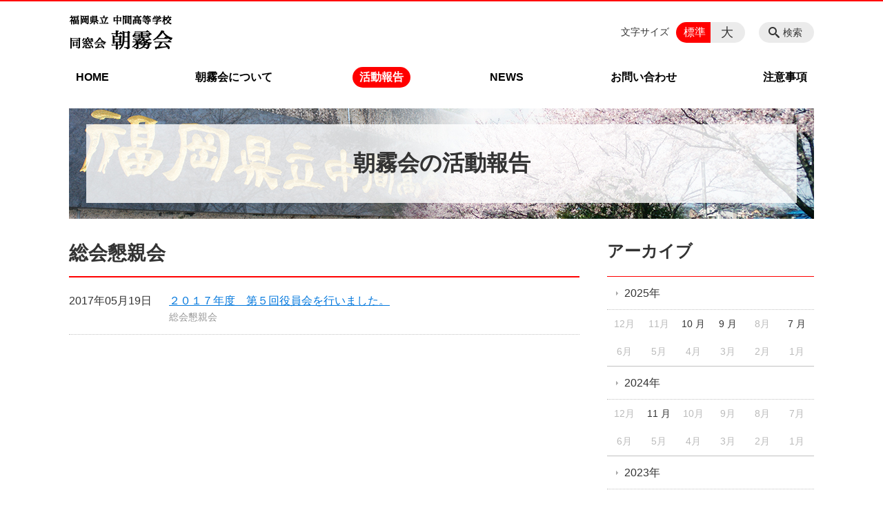

--- FILE ---
content_type: text/html; charset=utf-8
request_url: https://www.google.com/recaptcha/api2/anchor?ar=1&k=6LczU9wUAAAAAD_uOBecqARZ2vytKA6ALtGfxWtH&co=aHR0cHM6Ly9hc2FnaXJpa2FpLmNvbTo0NDM.&hl=en&v=PoyoqOPhxBO7pBk68S4YbpHZ&size=invisible&anchor-ms=20000&execute-ms=30000&cb=34wrncy5iodc
body_size: 48825
content:
<!DOCTYPE HTML><html dir="ltr" lang="en"><head><meta http-equiv="Content-Type" content="text/html; charset=UTF-8">
<meta http-equiv="X-UA-Compatible" content="IE=edge">
<title>reCAPTCHA</title>
<style type="text/css">
/* cyrillic-ext */
@font-face {
  font-family: 'Roboto';
  font-style: normal;
  font-weight: 400;
  font-stretch: 100%;
  src: url(//fonts.gstatic.com/s/roboto/v48/KFO7CnqEu92Fr1ME7kSn66aGLdTylUAMa3GUBHMdazTgWw.woff2) format('woff2');
  unicode-range: U+0460-052F, U+1C80-1C8A, U+20B4, U+2DE0-2DFF, U+A640-A69F, U+FE2E-FE2F;
}
/* cyrillic */
@font-face {
  font-family: 'Roboto';
  font-style: normal;
  font-weight: 400;
  font-stretch: 100%;
  src: url(//fonts.gstatic.com/s/roboto/v48/KFO7CnqEu92Fr1ME7kSn66aGLdTylUAMa3iUBHMdazTgWw.woff2) format('woff2');
  unicode-range: U+0301, U+0400-045F, U+0490-0491, U+04B0-04B1, U+2116;
}
/* greek-ext */
@font-face {
  font-family: 'Roboto';
  font-style: normal;
  font-weight: 400;
  font-stretch: 100%;
  src: url(//fonts.gstatic.com/s/roboto/v48/KFO7CnqEu92Fr1ME7kSn66aGLdTylUAMa3CUBHMdazTgWw.woff2) format('woff2');
  unicode-range: U+1F00-1FFF;
}
/* greek */
@font-face {
  font-family: 'Roboto';
  font-style: normal;
  font-weight: 400;
  font-stretch: 100%;
  src: url(//fonts.gstatic.com/s/roboto/v48/KFO7CnqEu92Fr1ME7kSn66aGLdTylUAMa3-UBHMdazTgWw.woff2) format('woff2');
  unicode-range: U+0370-0377, U+037A-037F, U+0384-038A, U+038C, U+038E-03A1, U+03A3-03FF;
}
/* math */
@font-face {
  font-family: 'Roboto';
  font-style: normal;
  font-weight: 400;
  font-stretch: 100%;
  src: url(//fonts.gstatic.com/s/roboto/v48/KFO7CnqEu92Fr1ME7kSn66aGLdTylUAMawCUBHMdazTgWw.woff2) format('woff2');
  unicode-range: U+0302-0303, U+0305, U+0307-0308, U+0310, U+0312, U+0315, U+031A, U+0326-0327, U+032C, U+032F-0330, U+0332-0333, U+0338, U+033A, U+0346, U+034D, U+0391-03A1, U+03A3-03A9, U+03B1-03C9, U+03D1, U+03D5-03D6, U+03F0-03F1, U+03F4-03F5, U+2016-2017, U+2034-2038, U+203C, U+2040, U+2043, U+2047, U+2050, U+2057, U+205F, U+2070-2071, U+2074-208E, U+2090-209C, U+20D0-20DC, U+20E1, U+20E5-20EF, U+2100-2112, U+2114-2115, U+2117-2121, U+2123-214F, U+2190, U+2192, U+2194-21AE, U+21B0-21E5, U+21F1-21F2, U+21F4-2211, U+2213-2214, U+2216-22FF, U+2308-230B, U+2310, U+2319, U+231C-2321, U+2336-237A, U+237C, U+2395, U+239B-23B7, U+23D0, U+23DC-23E1, U+2474-2475, U+25AF, U+25B3, U+25B7, U+25BD, U+25C1, U+25CA, U+25CC, U+25FB, U+266D-266F, U+27C0-27FF, U+2900-2AFF, U+2B0E-2B11, U+2B30-2B4C, U+2BFE, U+3030, U+FF5B, U+FF5D, U+1D400-1D7FF, U+1EE00-1EEFF;
}
/* symbols */
@font-face {
  font-family: 'Roboto';
  font-style: normal;
  font-weight: 400;
  font-stretch: 100%;
  src: url(//fonts.gstatic.com/s/roboto/v48/KFO7CnqEu92Fr1ME7kSn66aGLdTylUAMaxKUBHMdazTgWw.woff2) format('woff2');
  unicode-range: U+0001-000C, U+000E-001F, U+007F-009F, U+20DD-20E0, U+20E2-20E4, U+2150-218F, U+2190, U+2192, U+2194-2199, U+21AF, U+21E6-21F0, U+21F3, U+2218-2219, U+2299, U+22C4-22C6, U+2300-243F, U+2440-244A, U+2460-24FF, U+25A0-27BF, U+2800-28FF, U+2921-2922, U+2981, U+29BF, U+29EB, U+2B00-2BFF, U+4DC0-4DFF, U+FFF9-FFFB, U+10140-1018E, U+10190-1019C, U+101A0, U+101D0-101FD, U+102E0-102FB, U+10E60-10E7E, U+1D2C0-1D2D3, U+1D2E0-1D37F, U+1F000-1F0FF, U+1F100-1F1AD, U+1F1E6-1F1FF, U+1F30D-1F30F, U+1F315, U+1F31C, U+1F31E, U+1F320-1F32C, U+1F336, U+1F378, U+1F37D, U+1F382, U+1F393-1F39F, U+1F3A7-1F3A8, U+1F3AC-1F3AF, U+1F3C2, U+1F3C4-1F3C6, U+1F3CA-1F3CE, U+1F3D4-1F3E0, U+1F3ED, U+1F3F1-1F3F3, U+1F3F5-1F3F7, U+1F408, U+1F415, U+1F41F, U+1F426, U+1F43F, U+1F441-1F442, U+1F444, U+1F446-1F449, U+1F44C-1F44E, U+1F453, U+1F46A, U+1F47D, U+1F4A3, U+1F4B0, U+1F4B3, U+1F4B9, U+1F4BB, U+1F4BF, U+1F4C8-1F4CB, U+1F4D6, U+1F4DA, U+1F4DF, U+1F4E3-1F4E6, U+1F4EA-1F4ED, U+1F4F7, U+1F4F9-1F4FB, U+1F4FD-1F4FE, U+1F503, U+1F507-1F50B, U+1F50D, U+1F512-1F513, U+1F53E-1F54A, U+1F54F-1F5FA, U+1F610, U+1F650-1F67F, U+1F687, U+1F68D, U+1F691, U+1F694, U+1F698, U+1F6AD, U+1F6B2, U+1F6B9-1F6BA, U+1F6BC, U+1F6C6-1F6CF, U+1F6D3-1F6D7, U+1F6E0-1F6EA, U+1F6F0-1F6F3, U+1F6F7-1F6FC, U+1F700-1F7FF, U+1F800-1F80B, U+1F810-1F847, U+1F850-1F859, U+1F860-1F887, U+1F890-1F8AD, U+1F8B0-1F8BB, U+1F8C0-1F8C1, U+1F900-1F90B, U+1F93B, U+1F946, U+1F984, U+1F996, U+1F9E9, U+1FA00-1FA6F, U+1FA70-1FA7C, U+1FA80-1FA89, U+1FA8F-1FAC6, U+1FACE-1FADC, U+1FADF-1FAE9, U+1FAF0-1FAF8, U+1FB00-1FBFF;
}
/* vietnamese */
@font-face {
  font-family: 'Roboto';
  font-style: normal;
  font-weight: 400;
  font-stretch: 100%;
  src: url(//fonts.gstatic.com/s/roboto/v48/KFO7CnqEu92Fr1ME7kSn66aGLdTylUAMa3OUBHMdazTgWw.woff2) format('woff2');
  unicode-range: U+0102-0103, U+0110-0111, U+0128-0129, U+0168-0169, U+01A0-01A1, U+01AF-01B0, U+0300-0301, U+0303-0304, U+0308-0309, U+0323, U+0329, U+1EA0-1EF9, U+20AB;
}
/* latin-ext */
@font-face {
  font-family: 'Roboto';
  font-style: normal;
  font-weight: 400;
  font-stretch: 100%;
  src: url(//fonts.gstatic.com/s/roboto/v48/KFO7CnqEu92Fr1ME7kSn66aGLdTylUAMa3KUBHMdazTgWw.woff2) format('woff2');
  unicode-range: U+0100-02BA, U+02BD-02C5, U+02C7-02CC, U+02CE-02D7, U+02DD-02FF, U+0304, U+0308, U+0329, U+1D00-1DBF, U+1E00-1E9F, U+1EF2-1EFF, U+2020, U+20A0-20AB, U+20AD-20C0, U+2113, U+2C60-2C7F, U+A720-A7FF;
}
/* latin */
@font-face {
  font-family: 'Roboto';
  font-style: normal;
  font-weight: 400;
  font-stretch: 100%;
  src: url(//fonts.gstatic.com/s/roboto/v48/KFO7CnqEu92Fr1ME7kSn66aGLdTylUAMa3yUBHMdazQ.woff2) format('woff2');
  unicode-range: U+0000-00FF, U+0131, U+0152-0153, U+02BB-02BC, U+02C6, U+02DA, U+02DC, U+0304, U+0308, U+0329, U+2000-206F, U+20AC, U+2122, U+2191, U+2193, U+2212, U+2215, U+FEFF, U+FFFD;
}
/* cyrillic-ext */
@font-face {
  font-family: 'Roboto';
  font-style: normal;
  font-weight: 500;
  font-stretch: 100%;
  src: url(//fonts.gstatic.com/s/roboto/v48/KFO7CnqEu92Fr1ME7kSn66aGLdTylUAMa3GUBHMdazTgWw.woff2) format('woff2');
  unicode-range: U+0460-052F, U+1C80-1C8A, U+20B4, U+2DE0-2DFF, U+A640-A69F, U+FE2E-FE2F;
}
/* cyrillic */
@font-face {
  font-family: 'Roboto';
  font-style: normal;
  font-weight: 500;
  font-stretch: 100%;
  src: url(//fonts.gstatic.com/s/roboto/v48/KFO7CnqEu92Fr1ME7kSn66aGLdTylUAMa3iUBHMdazTgWw.woff2) format('woff2');
  unicode-range: U+0301, U+0400-045F, U+0490-0491, U+04B0-04B1, U+2116;
}
/* greek-ext */
@font-face {
  font-family: 'Roboto';
  font-style: normal;
  font-weight: 500;
  font-stretch: 100%;
  src: url(//fonts.gstatic.com/s/roboto/v48/KFO7CnqEu92Fr1ME7kSn66aGLdTylUAMa3CUBHMdazTgWw.woff2) format('woff2');
  unicode-range: U+1F00-1FFF;
}
/* greek */
@font-face {
  font-family: 'Roboto';
  font-style: normal;
  font-weight: 500;
  font-stretch: 100%;
  src: url(//fonts.gstatic.com/s/roboto/v48/KFO7CnqEu92Fr1ME7kSn66aGLdTylUAMa3-UBHMdazTgWw.woff2) format('woff2');
  unicode-range: U+0370-0377, U+037A-037F, U+0384-038A, U+038C, U+038E-03A1, U+03A3-03FF;
}
/* math */
@font-face {
  font-family: 'Roboto';
  font-style: normal;
  font-weight: 500;
  font-stretch: 100%;
  src: url(//fonts.gstatic.com/s/roboto/v48/KFO7CnqEu92Fr1ME7kSn66aGLdTylUAMawCUBHMdazTgWw.woff2) format('woff2');
  unicode-range: U+0302-0303, U+0305, U+0307-0308, U+0310, U+0312, U+0315, U+031A, U+0326-0327, U+032C, U+032F-0330, U+0332-0333, U+0338, U+033A, U+0346, U+034D, U+0391-03A1, U+03A3-03A9, U+03B1-03C9, U+03D1, U+03D5-03D6, U+03F0-03F1, U+03F4-03F5, U+2016-2017, U+2034-2038, U+203C, U+2040, U+2043, U+2047, U+2050, U+2057, U+205F, U+2070-2071, U+2074-208E, U+2090-209C, U+20D0-20DC, U+20E1, U+20E5-20EF, U+2100-2112, U+2114-2115, U+2117-2121, U+2123-214F, U+2190, U+2192, U+2194-21AE, U+21B0-21E5, U+21F1-21F2, U+21F4-2211, U+2213-2214, U+2216-22FF, U+2308-230B, U+2310, U+2319, U+231C-2321, U+2336-237A, U+237C, U+2395, U+239B-23B7, U+23D0, U+23DC-23E1, U+2474-2475, U+25AF, U+25B3, U+25B7, U+25BD, U+25C1, U+25CA, U+25CC, U+25FB, U+266D-266F, U+27C0-27FF, U+2900-2AFF, U+2B0E-2B11, U+2B30-2B4C, U+2BFE, U+3030, U+FF5B, U+FF5D, U+1D400-1D7FF, U+1EE00-1EEFF;
}
/* symbols */
@font-face {
  font-family: 'Roboto';
  font-style: normal;
  font-weight: 500;
  font-stretch: 100%;
  src: url(//fonts.gstatic.com/s/roboto/v48/KFO7CnqEu92Fr1ME7kSn66aGLdTylUAMaxKUBHMdazTgWw.woff2) format('woff2');
  unicode-range: U+0001-000C, U+000E-001F, U+007F-009F, U+20DD-20E0, U+20E2-20E4, U+2150-218F, U+2190, U+2192, U+2194-2199, U+21AF, U+21E6-21F0, U+21F3, U+2218-2219, U+2299, U+22C4-22C6, U+2300-243F, U+2440-244A, U+2460-24FF, U+25A0-27BF, U+2800-28FF, U+2921-2922, U+2981, U+29BF, U+29EB, U+2B00-2BFF, U+4DC0-4DFF, U+FFF9-FFFB, U+10140-1018E, U+10190-1019C, U+101A0, U+101D0-101FD, U+102E0-102FB, U+10E60-10E7E, U+1D2C0-1D2D3, U+1D2E0-1D37F, U+1F000-1F0FF, U+1F100-1F1AD, U+1F1E6-1F1FF, U+1F30D-1F30F, U+1F315, U+1F31C, U+1F31E, U+1F320-1F32C, U+1F336, U+1F378, U+1F37D, U+1F382, U+1F393-1F39F, U+1F3A7-1F3A8, U+1F3AC-1F3AF, U+1F3C2, U+1F3C4-1F3C6, U+1F3CA-1F3CE, U+1F3D4-1F3E0, U+1F3ED, U+1F3F1-1F3F3, U+1F3F5-1F3F7, U+1F408, U+1F415, U+1F41F, U+1F426, U+1F43F, U+1F441-1F442, U+1F444, U+1F446-1F449, U+1F44C-1F44E, U+1F453, U+1F46A, U+1F47D, U+1F4A3, U+1F4B0, U+1F4B3, U+1F4B9, U+1F4BB, U+1F4BF, U+1F4C8-1F4CB, U+1F4D6, U+1F4DA, U+1F4DF, U+1F4E3-1F4E6, U+1F4EA-1F4ED, U+1F4F7, U+1F4F9-1F4FB, U+1F4FD-1F4FE, U+1F503, U+1F507-1F50B, U+1F50D, U+1F512-1F513, U+1F53E-1F54A, U+1F54F-1F5FA, U+1F610, U+1F650-1F67F, U+1F687, U+1F68D, U+1F691, U+1F694, U+1F698, U+1F6AD, U+1F6B2, U+1F6B9-1F6BA, U+1F6BC, U+1F6C6-1F6CF, U+1F6D3-1F6D7, U+1F6E0-1F6EA, U+1F6F0-1F6F3, U+1F6F7-1F6FC, U+1F700-1F7FF, U+1F800-1F80B, U+1F810-1F847, U+1F850-1F859, U+1F860-1F887, U+1F890-1F8AD, U+1F8B0-1F8BB, U+1F8C0-1F8C1, U+1F900-1F90B, U+1F93B, U+1F946, U+1F984, U+1F996, U+1F9E9, U+1FA00-1FA6F, U+1FA70-1FA7C, U+1FA80-1FA89, U+1FA8F-1FAC6, U+1FACE-1FADC, U+1FADF-1FAE9, U+1FAF0-1FAF8, U+1FB00-1FBFF;
}
/* vietnamese */
@font-face {
  font-family: 'Roboto';
  font-style: normal;
  font-weight: 500;
  font-stretch: 100%;
  src: url(//fonts.gstatic.com/s/roboto/v48/KFO7CnqEu92Fr1ME7kSn66aGLdTylUAMa3OUBHMdazTgWw.woff2) format('woff2');
  unicode-range: U+0102-0103, U+0110-0111, U+0128-0129, U+0168-0169, U+01A0-01A1, U+01AF-01B0, U+0300-0301, U+0303-0304, U+0308-0309, U+0323, U+0329, U+1EA0-1EF9, U+20AB;
}
/* latin-ext */
@font-face {
  font-family: 'Roboto';
  font-style: normal;
  font-weight: 500;
  font-stretch: 100%;
  src: url(//fonts.gstatic.com/s/roboto/v48/KFO7CnqEu92Fr1ME7kSn66aGLdTylUAMa3KUBHMdazTgWw.woff2) format('woff2');
  unicode-range: U+0100-02BA, U+02BD-02C5, U+02C7-02CC, U+02CE-02D7, U+02DD-02FF, U+0304, U+0308, U+0329, U+1D00-1DBF, U+1E00-1E9F, U+1EF2-1EFF, U+2020, U+20A0-20AB, U+20AD-20C0, U+2113, U+2C60-2C7F, U+A720-A7FF;
}
/* latin */
@font-face {
  font-family: 'Roboto';
  font-style: normal;
  font-weight: 500;
  font-stretch: 100%;
  src: url(//fonts.gstatic.com/s/roboto/v48/KFO7CnqEu92Fr1ME7kSn66aGLdTylUAMa3yUBHMdazQ.woff2) format('woff2');
  unicode-range: U+0000-00FF, U+0131, U+0152-0153, U+02BB-02BC, U+02C6, U+02DA, U+02DC, U+0304, U+0308, U+0329, U+2000-206F, U+20AC, U+2122, U+2191, U+2193, U+2212, U+2215, U+FEFF, U+FFFD;
}
/* cyrillic-ext */
@font-face {
  font-family: 'Roboto';
  font-style: normal;
  font-weight: 900;
  font-stretch: 100%;
  src: url(//fonts.gstatic.com/s/roboto/v48/KFO7CnqEu92Fr1ME7kSn66aGLdTylUAMa3GUBHMdazTgWw.woff2) format('woff2');
  unicode-range: U+0460-052F, U+1C80-1C8A, U+20B4, U+2DE0-2DFF, U+A640-A69F, U+FE2E-FE2F;
}
/* cyrillic */
@font-face {
  font-family: 'Roboto';
  font-style: normal;
  font-weight: 900;
  font-stretch: 100%;
  src: url(//fonts.gstatic.com/s/roboto/v48/KFO7CnqEu92Fr1ME7kSn66aGLdTylUAMa3iUBHMdazTgWw.woff2) format('woff2');
  unicode-range: U+0301, U+0400-045F, U+0490-0491, U+04B0-04B1, U+2116;
}
/* greek-ext */
@font-face {
  font-family: 'Roboto';
  font-style: normal;
  font-weight: 900;
  font-stretch: 100%;
  src: url(//fonts.gstatic.com/s/roboto/v48/KFO7CnqEu92Fr1ME7kSn66aGLdTylUAMa3CUBHMdazTgWw.woff2) format('woff2');
  unicode-range: U+1F00-1FFF;
}
/* greek */
@font-face {
  font-family: 'Roboto';
  font-style: normal;
  font-weight: 900;
  font-stretch: 100%;
  src: url(//fonts.gstatic.com/s/roboto/v48/KFO7CnqEu92Fr1ME7kSn66aGLdTylUAMa3-UBHMdazTgWw.woff2) format('woff2');
  unicode-range: U+0370-0377, U+037A-037F, U+0384-038A, U+038C, U+038E-03A1, U+03A3-03FF;
}
/* math */
@font-face {
  font-family: 'Roboto';
  font-style: normal;
  font-weight: 900;
  font-stretch: 100%;
  src: url(//fonts.gstatic.com/s/roboto/v48/KFO7CnqEu92Fr1ME7kSn66aGLdTylUAMawCUBHMdazTgWw.woff2) format('woff2');
  unicode-range: U+0302-0303, U+0305, U+0307-0308, U+0310, U+0312, U+0315, U+031A, U+0326-0327, U+032C, U+032F-0330, U+0332-0333, U+0338, U+033A, U+0346, U+034D, U+0391-03A1, U+03A3-03A9, U+03B1-03C9, U+03D1, U+03D5-03D6, U+03F0-03F1, U+03F4-03F5, U+2016-2017, U+2034-2038, U+203C, U+2040, U+2043, U+2047, U+2050, U+2057, U+205F, U+2070-2071, U+2074-208E, U+2090-209C, U+20D0-20DC, U+20E1, U+20E5-20EF, U+2100-2112, U+2114-2115, U+2117-2121, U+2123-214F, U+2190, U+2192, U+2194-21AE, U+21B0-21E5, U+21F1-21F2, U+21F4-2211, U+2213-2214, U+2216-22FF, U+2308-230B, U+2310, U+2319, U+231C-2321, U+2336-237A, U+237C, U+2395, U+239B-23B7, U+23D0, U+23DC-23E1, U+2474-2475, U+25AF, U+25B3, U+25B7, U+25BD, U+25C1, U+25CA, U+25CC, U+25FB, U+266D-266F, U+27C0-27FF, U+2900-2AFF, U+2B0E-2B11, U+2B30-2B4C, U+2BFE, U+3030, U+FF5B, U+FF5D, U+1D400-1D7FF, U+1EE00-1EEFF;
}
/* symbols */
@font-face {
  font-family: 'Roboto';
  font-style: normal;
  font-weight: 900;
  font-stretch: 100%;
  src: url(//fonts.gstatic.com/s/roboto/v48/KFO7CnqEu92Fr1ME7kSn66aGLdTylUAMaxKUBHMdazTgWw.woff2) format('woff2');
  unicode-range: U+0001-000C, U+000E-001F, U+007F-009F, U+20DD-20E0, U+20E2-20E4, U+2150-218F, U+2190, U+2192, U+2194-2199, U+21AF, U+21E6-21F0, U+21F3, U+2218-2219, U+2299, U+22C4-22C6, U+2300-243F, U+2440-244A, U+2460-24FF, U+25A0-27BF, U+2800-28FF, U+2921-2922, U+2981, U+29BF, U+29EB, U+2B00-2BFF, U+4DC0-4DFF, U+FFF9-FFFB, U+10140-1018E, U+10190-1019C, U+101A0, U+101D0-101FD, U+102E0-102FB, U+10E60-10E7E, U+1D2C0-1D2D3, U+1D2E0-1D37F, U+1F000-1F0FF, U+1F100-1F1AD, U+1F1E6-1F1FF, U+1F30D-1F30F, U+1F315, U+1F31C, U+1F31E, U+1F320-1F32C, U+1F336, U+1F378, U+1F37D, U+1F382, U+1F393-1F39F, U+1F3A7-1F3A8, U+1F3AC-1F3AF, U+1F3C2, U+1F3C4-1F3C6, U+1F3CA-1F3CE, U+1F3D4-1F3E0, U+1F3ED, U+1F3F1-1F3F3, U+1F3F5-1F3F7, U+1F408, U+1F415, U+1F41F, U+1F426, U+1F43F, U+1F441-1F442, U+1F444, U+1F446-1F449, U+1F44C-1F44E, U+1F453, U+1F46A, U+1F47D, U+1F4A3, U+1F4B0, U+1F4B3, U+1F4B9, U+1F4BB, U+1F4BF, U+1F4C8-1F4CB, U+1F4D6, U+1F4DA, U+1F4DF, U+1F4E3-1F4E6, U+1F4EA-1F4ED, U+1F4F7, U+1F4F9-1F4FB, U+1F4FD-1F4FE, U+1F503, U+1F507-1F50B, U+1F50D, U+1F512-1F513, U+1F53E-1F54A, U+1F54F-1F5FA, U+1F610, U+1F650-1F67F, U+1F687, U+1F68D, U+1F691, U+1F694, U+1F698, U+1F6AD, U+1F6B2, U+1F6B9-1F6BA, U+1F6BC, U+1F6C6-1F6CF, U+1F6D3-1F6D7, U+1F6E0-1F6EA, U+1F6F0-1F6F3, U+1F6F7-1F6FC, U+1F700-1F7FF, U+1F800-1F80B, U+1F810-1F847, U+1F850-1F859, U+1F860-1F887, U+1F890-1F8AD, U+1F8B0-1F8BB, U+1F8C0-1F8C1, U+1F900-1F90B, U+1F93B, U+1F946, U+1F984, U+1F996, U+1F9E9, U+1FA00-1FA6F, U+1FA70-1FA7C, U+1FA80-1FA89, U+1FA8F-1FAC6, U+1FACE-1FADC, U+1FADF-1FAE9, U+1FAF0-1FAF8, U+1FB00-1FBFF;
}
/* vietnamese */
@font-face {
  font-family: 'Roboto';
  font-style: normal;
  font-weight: 900;
  font-stretch: 100%;
  src: url(//fonts.gstatic.com/s/roboto/v48/KFO7CnqEu92Fr1ME7kSn66aGLdTylUAMa3OUBHMdazTgWw.woff2) format('woff2');
  unicode-range: U+0102-0103, U+0110-0111, U+0128-0129, U+0168-0169, U+01A0-01A1, U+01AF-01B0, U+0300-0301, U+0303-0304, U+0308-0309, U+0323, U+0329, U+1EA0-1EF9, U+20AB;
}
/* latin-ext */
@font-face {
  font-family: 'Roboto';
  font-style: normal;
  font-weight: 900;
  font-stretch: 100%;
  src: url(//fonts.gstatic.com/s/roboto/v48/KFO7CnqEu92Fr1ME7kSn66aGLdTylUAMa3KUBHMdazTgWw.woff2) format('woff2');
  unicode-range: U+0100-02BA, U+02BD-02C5, U+02C7-02CC, U+02CE-02D7, U+02DD-02FF, U+0304, U+0308, U+0329, U+1D00-1DBF, U+1E00-1E9F, U+1EF2-1EFF, U+2020, U+20A0-20AB, U+20AD-20C0, U+2113, U+2C60-2C7F, U+A720-A7FF;
}
/* latin */
@font-face {
  font-family: 'Roboto';
  font-style: normal;
  font-weight: 900;
  font-stretch: 100%;
  src: url(//fonts.gstatic.com/s/roboto/v48/KFO7CnqEu92Fr1ME7kSn66aGLdTylUAMa3yUBHMdazQ.woff2) format('woff2');
  unicode-range: U+0000-00FF, U+0131, U+0152-0153, U+02BB-02BC, U+02C6, U+02DA, U+02DC, U+0304, U+0308, U+0329, U+2000-206F, U+20AC, U+2122, U+2191, U+2193, U+2212, U+2215, U+FEFF, U+FFFD;
}

</style>
<link rel="stylesheet" type="text/css" href="https://www.gstatic.com/recaptcha/releases/PoyoqOPhxBO7pBk68S4YbpHZ/styles__ltr.css">
<script nonce="EKPbY7AGr2jyOuG4wuhPKw" type="text/javascript">window['__recaptcha_api'] = 'https://www.google.com/recaptcha/api2/';</script>
<script type="text/javascript" src="https://www.gstatic.com/recaptcha/releases/PoyoqOPhxBO7pBk68S4YbpHZ/recaptcha__en.js" nonce="EKPbY7AGr2jyOuG4wuhPKw">
      
    </script></head>
<body><div id="rc-anchor-alert" class="rc-anchor-alert"></div>
<input type="hidden" id="recaptcha-token" value="[base64]">
<script type="text/javascript" nonce="EKPbY7AGr2jyOuG4wuhPKw">
      recaptcha.anchor.Main.init("[\x22ainput\x22,[\x22bgdata\x22,\x22\x22,\[base64]/[base64]/MjU1Ong/[base64]/[base64]/[base64]/[base64]/[base64]/[base64]/[base64]/[base64]/[base64]/[base64]/[base64]/[base64]/[base64]/[base64]/[base64]\\u003d\x22,\[base64]\\u003d\\u003d\x22,\[base64]/DrcKBw4gxWT1zwpJ+DQbCuyvCpBnClDVEw6QdbsK/wr3Dsidiwr9kD1TDsSrCqcKxA0F1w4QTRMKPwpMqVMK8w7QMF2rClVTDrDhtwqnDuMKZw5M8w5dMExvDvMOkw6XDrQMTwqDCji/Dr8O+Pndvw6drIsO/[base64]/DuTlFwppXCzZ8bMOeCMKtwpYxCcK4CgEzwo4RccOlw7A7dsOlw7V1w58kNyDDt8Ouw7RBL8K0w4txXcOZSjvCg0XCqUfChArCvi3CjytfcsOjfcOuw6cZKTEuAMK0wozCnSg7ZsKzw7tkPcKdKcOVwp0twqMtwqIWw5nDp2/[base64]/ClDfDqi7ChMOZZ1NBwq8DwoZnUsKiaj7CscOqw67CkQjCk1p0w7PDgFnDhRTCpQVBwpbDm8O4wqk2w7cVacK0JnrCu8K8HsOxwp3DjT0Awo/DmcKPETkXSsOxNEI5UMONX1HDh8Kdw6jDsntACBQew4rCpcOXw5RgwrzDqkrCoRtLw6zCrjhewqgGfQE1YGfCjcKvw5/ClsKaw6I/IQXCtytowodxAMKAV8KlwpzCozAVfB7Cr37DulMXw7k9w5PDtjt2enVBO8Kow75cw4BHwqwIw7TDjhTCvQXCu8Kuwr/DuCwbdsKdwq7DgQktUcO1w57DoMKqw5/DsmvCsF1EWMOAC8K3NcKvw5nDj8KMLAdowrTCrsOLZmgnHcKBKAzCo3gGwohcQV9PZsOxZnnDjV3Cn8OgMsOFUTPCmkIgZMKyYsKAw7HCsEZlRsO2woLCpcKuw6nDjjVWw4ZgP8Oaw79AK0/[base64]/DmCTDpwoQwqvCicOrM8OKF8KBw6FsLMKZwrE5wqPCrcO4d0ovTcOCGMKKw5PDo1cQw64ZwqzCmVTDhH9FbcOtw41gw54ELXDDgsOMaB/DgnRaTcKCEmXDp1nCk1HDsgVgEcKuEcKDw5vDlsKhw43Di8KOXcK5w4TDj3DDt2TClA5Bwq86w4Vnw4orOsKWw5/Dg8O8AsK2wqXDmAvDjcKqa8O4wpPCusODw4HChMKaw6xHwpAzw7p2RS/[base64]/w6bDg1bCn8KDOiRXaXbCjcKnw6N/WxQpw73DonR3QsOzw4gRRMO1Z0jCvQLChmbDgVQZBy3Cv8OnwrBWDsOBKjHCh8KWJXJ2wrLDtcKBw77CmUzCmH9ww7J1KMKXH8KRaH0ew5zCtQvDisKGMX7DuDBUwq/DlsO9wpYYP8K/VXLCs8KkdGHCvHBSdcOLCsK7wqTDs8KzbsKkMMOjMFZfwpTCr8K+wpzDn8KRJwvDgMO2w75jD8Ktw5TDkMKqw6JuHCPCnMK0JyoHeyDDsMOjw7zCqsKcTmwsXsO2N8OgwrU6wqkcVn7Dq8OAwpsGwrzChE/DjE/[base64]/CqMODUsOMw5bDsMO+TBNrDsKyw5nCp3pxw7fDgUzDg8KiDHTDs0tBeVg3w4nCk2vCgMKBwrLDv0xawqsvw7RnwokxL2TCkSfCnMKUwoXDrMK/H8KvQWM6ZzbDh8OOABTDpV4SwoTCoGhXw5csOkFoQ3dkwr/[base64]/Cm8OiT8KfasOfQyfDrsKoMMOVWy8rw508wo3CtMOQJcO4GMONw5/CoTzCtgsJw7vDgD7Dvjkgwr7CtxQow55oXG0xw5Mtw4YOLG/DmBXCuMKEwqjCnF3CscOgF8OhB2pBEMKMM8OwwrjDsDjCp8OqIsK0GS3CgsKxw4fCtsOqKUjDlsK5c8K5wqEfwpjDkcKZw4bCkcKCTWnCih3CucOzw6lBwofCvsKNITMPPWBGwqvCgU9ALDbCjVpqwrXDksK/[base64]/[base64]/wo08FcKow5B/wrDDujrDjsKvTGTCmAh1fsO+KFLDuiYGHk1/TcKSwpvCgMOvwoAjAmPDgcKYXWcXw7hBFgfDslrCisOMYsOkesKySsK0w4nDiBLDmUDDosKswrp+w4YkNMKWwo7CkyvDgGPDklPDpW/DigfCnUbDkR4vQEDDliYCWDFcN8KcUjXDgsKKwqbDosKYwrtnw7stw7zDi2vCmSdXQMKRfDczbg3CqsKlFBPDjsO8wp/DiAxRBWHCsMKow6B/T8OBw4Naw6YsecKxbS54NsKcw6Y2ckA8w64pKcOow7Z3wqdFUMO5QjTCisOBw7k9wpDDjMKRNcOvwpp2VMOTUQLDvG/CrF3ChUN7w70FRgJDOAXDgFsDHMOOwrZHw7TCusO0wrXCtEs5EMKIGsOhSCVlKcOrwp0vwrzCo28NwqAFwqV9wrTCpQVZOR1bDcKtwrjCrmrCoMKcwpfDnyjCqGTCmB86wrHDkRQAwr7DthcsQ8ORA2IAMsKzW8KGIgTDicKUVMOuwpTDiMKQGRVOw654NBE0w556w7/DjcOiw6zDiyLDjsKxw6xwY8OxS0nCrMO1dHVZwoXCnVTCgsKuJ8OHfH9qJRPDqcOdw6bDs3LCvyjDucO7wrQWBsODwqDCp3/Dg3Edw6ZtE8Opw4jCucKxw7bDusOCekjDlcO+HzLCnC9EAMKPw7wzCGB/[base64]/CoBZkwo7Dh8KvF8Onw5AXCsO3wozCsjJ/YEYXw7JgViTDnghRw7zDksO/wpU/[base64]/wrLDrcOswrLCh8KDecOswpLCmj7DvcKawr4PdcKYDntPwonCssOdw5TCqALDrSdyw4fDp101w7lYwqDCs8OwLAPCvMOIw55IwrvCvXI/cT/[base64]/Dl8OjwoxpBwxqw5vCusK6JMKrwqUleFTDkA7Cn8OHf8OpASUow7vDpsOsw4thRMKbwrZYNcOnw69CIMKAw6loTMKTRwI2wq4fw5XCt8K0wq7CosKIfMOfwp/Co1FYw7vCiHzChMKsf8O1CcO7wpJfIsOuBsKGw5kxTcK+w5DDtMO5YEh6wqt4IcOow5FMw6k+w6/DtAbCmC3ClMK7wp3DmcKCwr7CmX/CksKHw4zDrMOZZcO5cVAuHBRnOlDDoEoHw4bDvGXCtsO0JzwJScOQWxLDujHCr0vDksKDKMKJeTfDvMKRWmHCpcOjF8KMSU/ChgXDrCzCsE5+NsOjw7Ylw4jCs8Oqw7XCmm7DtmlsCSprGlZkUMK2RTZFw6rCr8K9AQ88G8KyChxHwqfDhsKbwrxnw6jDrnjCsgzCk8KQAEHDiFABOGZMO3wvw55Ow7TCr2XDo8OFwpnCul0pwq/[base64]/F8KuAcObw6UrfcK+w75cWcOhwrjDgArCkcKGG1vCv8Kse8OIMcOFwo/DncOqbQTDh8K8wpzCt8OwWcKQwoTCusOKw7hnwrICUDcGw4UbQF8IAQTDpkfCn8OFBcKeIcOBw7cUWcO/PsKdwpktwrPCtMKQw4/DgzTDmcOnUMOxQjJ1ZgLDp8OVHsOMw5DDrsK+wpRGw4bDmQkcLErClTQ+b1wqKF9Cw6gbF8KmwrJCF1/CiD3DmMKewohfwoQxC8KRExLDtA0hLcKAOj4FwojCk8O0NMKnf3gHwqlYJCzCrMKWbSrDoRh0w67CjsKPw6IEw7fDosKVD8KlMX/CujfCvMOCwqjCu3g6w5/DjcOTwqrCkQZ9wrsJwqUrRsOjJMK2wrnCo1phw5VuwqzDuzd2wrXDl8KAcRbDjcOufcOpGxA1C3XCmHZiw6fDs8K/TcOTw7rCm8OaNQEBw4RIwr4Qa8OKOMKpPi8EPMOGfXcow5cKDMO8w6HCjXk+bcKjYcOiA8Kcw4s+wohiworDmcOrw6nCqC1RYWvCscK/w7kgwqYlBHbDuiXDg8OvORfDo8K2wrHCrsKBw77DthghdUEmw6Zewp/DvcKlwq0rGMOTwo3DgiFNwojDiEDDiGHDgsO5w6EvwrIHYUFewpNCA8K/wpIqYVHCiDXCvmx1w6VKw5R9T3fDkSbDjsKrw4FeFcOSwpXCgMOHbnsLw5dFMy5nw5pJI8OXw7wlw5x4wos4X8KnK8K0wpw/[base64]/Do8KeET7DmsK3wqEfIX3CsDlKw7oOwp7CmlkKCMKqaEpVwqkxKMKDw7Iewq1QSsOHQMO4w7R/CgfDvwPCisKFNMObJ8KONcKow5LCj8Kxwq5kw7zDqQQvw5HDlx/CkUMUwrE8L8KMJTvCq8OIwqXDgMKtTsKoUMONN0A7w6Z6wrxTDMOXw4jDtmrDunlSOMKSLMKXwrvCt8KIwq7DuMO/wrrCisK7KcO5Fjp2GsKUAzTClsOqw7tTbDgcUVfDhMK7wprDrXdCwqthw4INPUbCj8Kwwo/CgMK/wqwcacKOw7bCmlXDssKuHzs9wrHDjlcsRsOdw6lKw78SE8KrWQNGYRZlwpxBwrrCuhopw5/Ck8ObJGXDhsK8w7XDuMODwozCncKUwpIowr9bw7vDqlR6wqjDvX42w5DDrsOxwoZNw4LDlh4dw7DCs0XCgMKGwqAnw5cKd8O7DQtGwqzDnA/CiiXDthvDkWbCpcKdDAdewqMEw4HDmgLClMOVwogVwrhhfcODwo/[base64]/[base64]/[base64]/w6bDsGdIw6XCn8O7VMOWw5HCsMO7U34xGcOqwrlpWMOGa0UFCMObw5zCncKYwrbCiMK2N8OBwpwoDMOhw43CiEvCtsOjZFTDliUiwqZ/w6PCuMOLwopDaW3DncOiDjRQMm9jwoXDp3Bjw53Ds8KiWsOcDld0w406H8KUw5/[base64]/DncKtT8K5woFZEMO7w74NwqrDucOFw714X8KBdMODJMO+w5hxwqlKw7dRwrfCqwUZwrTCksKHw7sCC8K/[base64]/DvsOpw6guR8Ogwr4nVMKWdMK3w6NWw5zCiMKpBBfChMKjw5fDjMKYwpzCo8KGeR9Kw7oFEnXCrcKGwoPChMKww4DCqsOGw5TCnQfDvhtAw63DnMO/[base64]/CoijDjhrCmsKwwrYyasKTw75Ww4/[base64]/cGvCiMKow7DDvMO5DF7CqsKAwrnDpcOTJSzDkkE7w7ZtYcKpwqXDtAp9w4kbQsOaTXIEUldnw5fDgngOUMORcMODezJhCjlpb8OKwrPCisK/b8OVFw5oXGTDvS9LVy/CtcOAwofCr3jCqyPCq8KNw6fCrTrDvzTCmMOhLcKuMMK8wo7ChcOeH8KpOcKCw4vCgHDCsW3DgAQUw6jCn8KzciBew7HDhUF2w4kAw4dUwrpKI3kcwoMqw6E0DjRYKlLDrFPDlcO/[base64]/CpxRpecOgwr3Dv8OBwrrCu1vDi8KRWxVOwrbDl11MPcOxwo8eworCoMKtw6hjw41cwo7Crk5+XTTCjsOODwtLw6jDtcKbCSFUwobCmlPCiCcgPA/CjXx4FxLCvGfCpAlQEEfCg8O6w6zCsz/[base64]/Dn8KAw5XDhXDCosKLw6vDscO8QUDDl8KePMOowqpvbcKeA8O1EsKhGWgmwqobe8OSEHLDp2XDnVvCpcOMYw/CqF/CrMOYwqfDnlzCjsOjw684D1wfwrtpw4cQwq3Ci8K/UcOkMMKfIinCu8KGUsOZCTFOwovDssKfwoPDrsKFw7vDmMKrw5tEwo7CrsOXfMOfM8OWw7R1wrc7wqR5DS/DnsOhaMOiw7Imw7lgwrkSJQNuw7tow4pKIsO9BX9AwprDucOTw7TDvsO/[base64]/CpGrCinIZw5FXET/ChsONwro+XcOUDsKFXV9zwpfChVI5w7h2RFvDq8KYDkRCwpF9w6bCpcKEw6pXwpfDscOdRMKgwp8OQgZxDyRaccKCY8OpwoNCwooEw7JrYcOwZSAyCiArw6LDtzTDtMO/CRA1U2oKwpnCjnpHa24VNX7DuVjCiGkOe0M0woTDrn/ChGNqVWxTVnRoOMKww5EWVQbDrMKmwpUCw5kOAsOiL8KVOCQUDMOawopzwpNww6LDvsOxBMOQBWTDuMO3NsKkwqDCrDpnw4PDsEnCvBrCv8Oxw5XDjMOMwoMyw4sYIzQ0wo0JQQM/wpnDvcOtMsKTw7DCpMKew5soNcKSDRBww7ErL8K7w7Q9wo9iJcKlw7Rxw5kdw5XCm8O5WDPDug7DhsOSw4LCtS59AMO6wqrDkTsVFivDnmUVwrEFBMOrwrhhUnvDsMKWUwktw6Z6ccOYwovDoMK/[base64]/[base64]/Cm8KLwqPDsQ8Rwo3CkMKQwpcGRMOywrtzMErDhnguR8Kgwq4Dw73CoMOdwp/DosKsAAfDmsO5woXCmBDDq8O+HsOYw47ChMKEw4DDtSodYcOgNFN0w7x4wpN0wqocw7FGw5PDvFkMF8Oawqtywpx+F3IRwr/DqhHCp8KDwqjCt3rDtcOww7rDvMKJbC99fEsXF3EtbcO8w7XDusKbw4pGFGwAJcKGwrY0SmDCvWdYThvDmB1LbGUQw53CvMKkHw4rw7Fww6ImwovDk1rDq8ODCnTDnMOww7tZwpUVwpcIw43Cq1FiEMKcQ8KAwpVWw79lHMOXbXooBV3CuyDDjMO8wrjDomF5w7/CrFnCgsKbIHPCpcOCHMOnw78RI3/Ch3dSSFnDl8KdbsOIwoA4wrN3LTZxw5rCvcKCJ8KmwoVZwrjCm8K5S8OCXSIxwokDbcKKw7DCnCrCrsKmQcKWTlLDlVJcE8KbwrIuw7/DocOEE0hgFXtZwpxIwrAgO8K1w5wRwqnDlVodwqnCq0ggwq3CrBR8a8Orw7zCkcKHw7vDvCx1LU/Cm8OkazZLWsKfJTjCt0rCucOEUkfCrgg9eUDDnxDClcOcwqLDu8OlKHTCsjYOw4rDlRoHwqDCmMKCwqp7wozDvDYSdyXDs8O0w4dyEMOPwoDDq3rDh8OkfjjCoRJvwonDqMKRwrwlw5wwYcKaLDp3DcK/wrVRTMO/[base64]/CjcOcwpRHAcKNB3rDtcOzGcO6dRDCpB7DksKNUWRPPTjCm8O3SlbCkMO0wr/[base64]/WA49ScKGwq7DvQvDqgDDvsK+wq3CpMOiwrRqw5NQL27Do0LCjxrDvEzDuybCmsO5FsKeVcKZw7rDhWkQZm7CvsKQwpxJw7h9URvCsRAdIgwJw6dRHRFvwo06wqbDoMOPwo0YRMKLwr5fJ0NWZHrCrMKAEMOtVMO5GAtpwq5VJcKQHUVbwr9Lw7sTwrXCvMO/wrtwMyPDnsKLwpfDkVh0S3Zbb8KMYHjDvcKGwqJkfMKRcEo2E8K/cMO2wpozLG0tSsO0U2jDrirCjcKCw4/CucOAfMOvwrpfw6PDnMK3IyfDtcKOd8O+UhZqUcOzJmfCtAQww5PDvjLDunfCrAXDvAjDsgw2wo/DuRjDvsOnIzEzJsKPw5xrwqUkw6fDoBo9w5NPLsK6CjrDp8ONacOjdz7DtXXDnhVdRzYXG8OFN8OHwogFw4FTPMO+wpnDkV1YIAvCosKQwqAGKcOEQiPDh8Otwq7DiMKEwr1ow5B7AVwaKnPClF/[base64]/w5Zud3bDoMKjacKow5k8f8K5CcKgclrDqsKTQsKiwqDCnsKBMxxRwoVYwrrDgmpKwrzDnyFSwpTCh8KpAnllPD4AEcOIEWPCqidmXTBvGT/[base64]/[base64]/[base64]/[base64]/CsjULw618w6kAQcK5w6LCiMKJw6Qiw6jCqD4Pw6bCn8K9wrjDnm0Mwq1TwpoOPsKLwpnClxjCpWXCn8OpWcKcw67Dh8KBLsOswp7CgsO0woYew45BTRPDnMKAFnlBwoDCicOrw5rDgcKEwrx9wr/Dt8OZwrovw4XCuMO8wrrCucOPSRYETyjDhMKhPcKJejPDjSkeHmLCgxZAw5zCtB7Cr8OJwq0kwqRGZ0ZrTsO/w5E3XlBawrDCgw0kw5PCnMOUeiJrwqc3w4jDvsO6M8OKw5DDvjgtw4TDmMK9LHDCn8K3w6/Dpj8BOnVRw553F8KNVyHDpC3Dr8K/DsKHAsOhwoTDpg/CscOLT8KLworCg8OCIcOGwrczw7TDlBNUccKvw7VoPzTDo3zDjsKfwprDnMO6w6pxworCn0BrDcOFw6Ncwq9jw7Zuw7bCocKFG8OUwpvDtcO9WGorVQrDlmZyI8OWwoEOcU07cVXDpEHDlcKgw7w3FsKEw7UVb8Ojw5vDisOYWcKBwp5Rwq8twpzCqEnCjAvDkcO/JcK/[base64]/[base64]/w4l8acKHwp1Lw6jDjl3ClMOZwpHCiMKvw63CmMKww7Q8w4lzf8KswolVaRLDpsOhIMKjwoszwpXChXDCj8Ktw5TDmCLCvMKLbRE7w4bDnQgCUSIMUxpJNBhfw5PDjXF1HMOvb8KPBRg/acKHw5rDoXZIUnzCslpcR1Y/[base64]/w4zDhMKNwpcIcsKYwpLChwDDksKow5HDnMOWQsOTwp7CkcK4F8KwwrnDl8O/dcOKwptHP8KOwpLCocOEfsOgC8OJQgvDj342w7Jvw7bDucOZCMOQwrTDmXUew6bCmsK1w48RdmrClMKLeMK2wqnDuSnClR4ZwrUkwqUrw4pvIwLDlHoOw4TCisKPbcKXIVbCgcKywocow7DDrQR8wrd0Hg3Ct3/CsAZ7wqcxwp1ww71Cb2XCkcKxw6wmVxVeUkg8Vl9nSsOqYiQiw7dKw7nCgcOywod4QU8Bw4FGGn1uwq/Dg8OAH2bCt0dkNMK0Z3BWT8KYw6TDl8K6w7gIGsKRKUdmIMOZJcO/wq5hcsKJFWbCkMKfwpnCkcK9IcOwFDfDicKUw5HCmRfDh8KTw5Vfw4xUwo/DqMKRwpwJEzATcsK8w5AjwrDCtww+wo4lTsOgw7Qjwp8yUsOoWsKdw7rDkMK8asOIwoAMw77DncKFAwgvF8K2N3nCicKuw5ptw65Uw4pCwqzDrMKkS8K3w4LDpMKCwo0/[base64]/CuMKKw5jDpcKNIMKVK0JHwq9VwpwNw4Eqw7LDhcKFShHCuMKuZ0LClQ7DgS/Ds8O4wrbCkMOvUMK2ScO2w4kZD8OQB8K4w6E2clbDpXzDhcO1worCmUAEFMO0wptcEiQxQSB3w5HCvlbCoHkoG3LDknHCssKGw4rDncOQw7zCsWVlwprDkn7DrsOgw67Dq1tGw68ZF8KLwpfCjWB3wofCrsK/wodRwpXDpyvDlH3DnTLCkcOZw5/CuT3DrMORIsOjZDbCs8O/U8KNSz5oU8OlXcKPwo3DvsKPWcK6w7bDgcKFV8O0w6dbw6zCisONwrNoCD/Co8O2w5ZVZsOpVU3DmsOyJAfCty8LdcO3GGrCqBcXAsO8JsOnasKrYm44fBUbw6TCjVsMwpQjJ8Opw5DCo8OOw7VCw7pawofCv8OgfsODw4ZLbS3Dr8OWHsKJw4ghw4AcwpXDp8OAwqdOwozDgsKew6czw5bDp8KswovClcK8w7RFI1/DlcOcWsO7wqLDhGNowqjCkUl9w7Jew6sQKsKswrYQw6ssw5zCkAtwwqzCssO3UVXCmD0NNxgqw75ONcKkAjsZw4Edw6nDq8OmdsKHYMOmTzLDtsKYQG/CjcKeIX44NsO2w7LDpT3Dq0EhOMOLTnHCjMK8UjgQRMO/w4rDucOEH2JlwojDuT7DhcKFwrfCpMOWw7VuwobClhk+w7R9wopEw4M7UgrCocKBw7cowrkgO04Pw7ZECsOIw7vDsH9bPMOLasKfMMKLwr/[base64]/Clm8pw4jCgB/ClMOgUcKhHSR+w5bDsnHCoWlwwrbCpMOJDsOuCMOrwq7DhMOqdGUfNQbCj8OwHhPDk8K9DsOAd8KTT2fCgGdnwpDDtH/ChUbDnhoHwqvDo8OFwpbDim5YQMKYw5glLB8jwqIPwr4TMMO0w5sDwowPMl9EwotLQsK+w4fDkMO3w6grNMO2w7/DgsO4wp49EH/Cj8KcS8OLKBLCnH4kwoLCqAzCoRYBwovCocKIVcK/XynDmsOywo8hccOQw6/DhnMBwrEjFcOxYMOTwqHDlcO4PsKowrp+LMKYCcOHQjFqwrLDgFHDnGTDsC7DmVzCtzlAI0EoZ2Btwo/Do8OWwrBdVMKfR8KSw57DvUjCucKFwod6H8OvelAgw7d4w5ZfM8OfJTANwrciEsKWVsO3Sh/[base64]/DkmnCuMOfwrIGw4nCiE0bwofDuQklZ8KkQXjDkWbDkjrDvBTCvsKIw44YacKFY8K3E8KgMcOnwqbClsKZw7xJw5Zdw6ZGUG/DoGfDhMKVScOBw4AQw7rDpQ3Dr8OaWHExMcOyM8KUB2PCrsOnFwEDKMOVw45XNUvDowpPwpsbKMOtZUR0w5nCjnbClcKnw4YxTMOywpHCvipTw4NqDcOmMibDgwfDknVWNCzCmcONw6XDkT4bOVgvIMKvwpgmwqkGw5fDsGpxATvCilvDkMK/XybDusK0w6Uyw5oFw5Vtw5hNBcK7ZW1ZdMO9wqnCtUg5w6/DtcOgwrBufcOLH8OJw4pTwrjCgA3CvcKiw7bCqcOlwrwiw7TDqMK5XDlRw57CgsKfw7YEUcOQUAIdw4Z4Mk7Dk8Oqw6x8WcKgWh1Lwr3ChVJickt5A8OdwpbDhHd5w5MNU8KzHMO7wrPCh2HCsijDnsODTMOsChnCg8Kzwr/CgnkPwpZfw6RCMMKswoVjZEjCpxUkDxcRVsOBwrnDtgVUbgcJwqrCscOTY8O+w5/Di0fDu37DrsOiwooIZCV5w6g3ScK7MMOZw7LDr1k6WsKpwpxWX8Opwq/[base64]/O3HCvwrDn8O2YkR6ecKJF8K8w4zDhlAhwq/CrxzDol/DjcO4wrU9aUrCtcKrTBdXwrcRwo4bw5/Cu8KpbSphwojCoMKdw5Y2Xn7DgcO7w4jDhl1tw4bCksOsFScyJsODR8Kyw57DsjLClcOZwpfCicO1IMOefcK1EMOuw4/[base64]/w6LClwMWwqsXw47Cu8K8Y2FFRGhZwo7DlSDDpD/CkmbCn8KGP8KcwrHCsgbDqcODXg7CjEdVw4Q5GsKSwrfDscKaPcKcwqDDu8KyRUHDnTrCgCXDp2zDjAYGw6Yuf8O8bsKAw4IAVcKXwr/Ct8K4w7kbEA7CosOYA39xKMOTVcOsVznCtGrCicOVw5AcC0TCuC1jwpM9TsKwK2N/[base64]/DlMKhw43CgW3CkMKSP8K7wrXCpMK5YQnDqcKwwprCjCrCsHU9w4PDiQUYw6BIeW/CvMKawpjCnVbCjGjCucKxwoJGw4Q5w6kHwoQ2wp3DmhA3LsONYMOBw7LCpwNfw6diwp8LI8O4wpLCshnCmsOZOMOte8KqwrnDk1TDoip/wonChsO+w54ewrtCwq7Cq8KXQBnDnW11IU/DsBvCjgrCqREXIFjCmMKDLVZWwovCgU/DisO1A8KVVmQoTcKaesOJw6bDoVrDlsKHCsOWwqDDusKPwoIbP0TDsMOww6dWw7bDncOXPcKuX8K2wp3DrMOcwpMKZMOOJcK5YMOFwoQ2woJnFVYiA0nCisKjCXHDr8Ozw4pow5bDhcO0QWHDpVRWwo/Cox0gHHMBaMKLS8KBE09kwr7DjSFCw5zCuAJgPsK7SQPDrcOewqglw5pOw5MOwrDCvcKLw7nCuH7CpGw+wq5UE8KYfXbCrMK+OcOwCVXDiS0Awq7Csz3CmsKgw6LCgnEcECLCl8K6w4tcfMKSwpEYwqzDmgfDtg0nw5Udw70Cwq7DqSlgw7ENNsKMZgJETHvDkcOeYA/CjsO+wrlxwqUsw6jDr8OUw6sof8O7wrweXxXDocK2w7QZw4clfcOgwohFacKPwoHChX/DolXCrcO5wqF1VVUww4dWW8K8aXclwr0pCMKhwq7Cm3ghFcKPR8K4XsKlGsO4EmrDjFbDpcO9Y8K/Ih13w5JXeiPDv8KIwps3XsK6BMK4w57DnCzCpx3Dmj1aLsKwKsKIwp/DjnHCmQJFcCHDqD4xw6Mdw51qw7bCtm3DtMODaxDDvcOOw6tgEcK2wo7DlEvCp8OUwpUnw4peXsKuIcOsHsKzfcOpEcOxaWrCr0jChMOIw4TDnyfCtxcfw4IFG2XDt8KJw57Dn8O4KG3DowTDnsKCw7vDhG1HVsK1wolfwofCghLDlsOUwo8swp0Jbk/[base64]/CvDJnw7fCgBkcU8K2ccOtwpDDhUIXwoYzw5PCucKcwoHCpD8YwoBPw587wqPDvRZyw6gYGwJGwqsuNMOMw7nDt3MCw6sbLsOAw5LCtcKywqbDplVaeCUrKFnDnMKOYQPCqS8gRMKhFcOmwoNvw4fDlMOpWU5uQ8OdTsOoS8Kyw5E8wrrCp8O/EMOpcsKjw7F/AyN2w757wok1XWJVGVHCq8O/Yk7Dk8KIwpTCsxXDs8KiwovDtDVJaB01w6XDn8OtD0UEw6ZJHAA/QjrDnxRmwqvCqMO6WmwhRikhw7rCuQLCqBvCjcKCw73DhRkOw7Ftw4QXCcOAw4nCmF92wqQkJD5nw4ECf8OwAj/Dnx4fw5Mxw7rCmmpgak58wodbCMOIIidVAMOJBsKWOEARw4DDpMKzwopVKWvCkTHCmknDr2V8Oz/ClhrCncKVM8OGwqAdS2wRw4ofASvCjydQfyIuIR9oWgIXwrhCw4trw5QdJsKEFcOyW1/CsAJ+MzHCvcOYwrTDkMO5wp9RWsORI2/Cn2XCm2VzwphQdMKvYGkowqtbwqPDgsKhwo5UaFw6w4Y4XE3DpcKxVykqWlNFbEB4RRZUwr1Swq7Chgk/w6Ayw4ZewoMzw783w60nwqE4w7PDsxDCvTtsw6/CgGFpFBI4RGZ5wrF6P28vf3HDhsO5w67DlnrDoG/DjhbCqycrFVFvfMOHw53DsGNJSsKPwqBdwrjDncKAw5MbwrEfR8OoasOpLgPCg8OFw4B2CsKbw5ZdwpzCnSPDocO3IEjCuFo0QSvCoMOmPcOvw6YWwpzDqcOlw4zDncKATcOAw5p0w7LCoxDDsMOPw5DCicK0wp0wwqR/[base64]/[base64]/w7/[base64]/[base64]/DnXwOdB1cw5jDl8OYG8OLw7XCtgp8R8KHRErDpgjCtFghw5grFcOuZcO4w7/[base64]/w69EQcK0eBQYw7jCnx1NZh8Rw7vDkcKbYRPCj8ORw4LDu8O/w49ZL1l+wo7CjMOjw55SC8Kew6LDj8K8IsK/wrbCmcKWwqrClnUObcK3wrJmwqVyGsKmwpbCqsKPMi/CkcOscT7CjMKLAy/[base64]/CiAkfwqZkwofDvHx1N2DDi17CpsK0w7E/[base64]/CjcO/wpomazpDFcK0w6Zew7nCqMK3QcKnYcOCw5/ClsKWOlcBwrnCgcKnDcKhRMKrwp7CicOCw4xPSHY9acKvfhVpYkUtw6vCtsKIdVJwaXNRJ8K8wpxSw69Uw5kxwpV/w67Cs2M2IMOjw58uVMOXwoTDgA0Vw4TDv3fCtMKHN0TCtMOJVDgEwrFdw5N7w7p1ZsKsWcOfLkPCs8OJH8KQGw5FXMONwo4Ow4J8asK/OiU3wqPCuVQAP8OuFATDnGDDisKjw5HDiyRMY8KYQcO9JgrDp8OHMCTCn8OzUWzDkMOCbE/Ds8KvJyjCvQ/DmiTCpzTDkm3DtTgswrvCqsOmRcKlwqYQwopmwrvDuMKOE0hEITEGwo7DhMKcw7YZwonCtzzCkR4wBH3CisKFWAHDusKKNW7DnsKzenjDmhnDpcOONgPClibDqsK+w5h7ccOPWEpmw6URwprCgsK3wpN3JAQqw5HDlsKGG8Onwr/[base64]/DlHMCwoYEw4cNwq/CuRgEwoXDkMOUw7BkwpvDpsKdw78TZ8OMwp/DvgYZZcKkD8OrGwhPw7xfXgbDmsK9PsK8w5AQL8KnA3jCi2zCu8K5wqjDhMKIw6RtIsKfCMK+wq/Dt8Kfw5B/w5PDuh3CsMKhwqMfVyVQHE4HwpTCsMKia8OAasKgOynCmynCqcKXwrkMwpUAPMO5VQx4w4rCisKyHX1HcyjChMKWF3HDkk9BQ8O9JcKEcycfwp/Dk8OvwrPDvxEoXsOwwovCpsKiw6I0w75Bw41Xwr3DoMOgW8OoOsOAw7M8wpM0JcKbKm5qw7jCuzkSw5zCkTMBwp/[base64]/w5UqwqfCgMO0w6bDjmDDscKPwqnCl8KQwpU9RMKCCHHDlMKKIsKtTcOBw6nDvgtowqJVwp0aTcKgC1XDrcKyw6zCsFHDjsO/wrbCgMOdYRUhw47Cg8KZwpTDm2d9w4wAcsKUw4IKJcOJwq5ewqR9f0YHIQXDimNCbEURw4ZawoDCosKLwoDDmAhJwqNPwroYBVEtwpXDt8O5R8OZAcK+bMKma24dwoFdw5HDhgfDsifCtjcbJ8KGwqtwCcOHw7VnwqDDnG/DtWMJwoXDhMKxw5PCr8OLD8OMw5HDg8K/wq5XQMK4ai57w43CjMOTwrrCn3spMDoiPMOtJm7Cr8KHaQnDqMKZw7XDl8Ktw4DCssO7ScKqw7nDo8K7fMK2WsKrwqwPAgjCnGJNNMKlw6PDjsKoVsOKQcKmw44/CXPCoBjDhDVdIRcsbyR0N2AIwqEpw6YLwrrCk8KcLsKGw4/DtFB3FkIrQcKPeQnDi8KWw4fDpsKSZnvCgcOWL3/[base64]/VV9jwq3DiH7CqsOnaxPDg8KhRsK1VcKic0/CisKqwrbDmcKDFTDCpE3Dr3M6w6/[base64]/Cmiw1woVhPcKNKsKuNMK2R8OMYDTDmMKKwpM7NE/[base64]/DtCnDgygZAMOAw4PCrDtFw4PCmyF5w6Nhw692w4o9N0DDtyvCngDDtcKUYsKzM8KCw4LCicKFwqA1w5nDp8KzSsOPw6hOwoRJXw9IOgY0w4LCmMKaBlrDncKgVMOzEcOdACnCssO8wp/DqGg1dDjDrMKTUcOPwqgXQjLDs3lgwofDimzCrGfDqMOtTsOKblPDmj7CnBjDhcOaw5DDtcOKwofDihE3wovDjcKiIMOEwpJMXcK1LcKUw6IdIMKIwqRkf8K0w7PCkTENJB3DsMOVbjdgw4hUw5jCtMKeM8KMwpp4w6zCkMO9GngdVsKaJcO/wqHDrHPCiMKWw4zCmcOoNsO6wojDmMOzOg7CucKmKcOQwpYfJ04APsO/wop/K8Oawp7CuwjDp8KWRQbDvi/DuMK0KcK5w7rDrsKCw6kew4cjw5Iow7ohwrDDgVtiwqvDg8KfTVNSw4oTwpNiwokVwpcaQcKOwqPCuTlaQ8OSfcOJw4rCkMOIITTCs2LCmMOHHMOcXVbCvMO5w4rDkcObT1LCrkdQwpQ1w47ChHVYwo52Yy/DjcKNKMKJwoDCrxQhwqcFAz7CjiTCmC4EMMOUMwHClh/DtVXDi8KLN8KmbWzDlMOKQwosdcKoK3TCpMKgYsO9acO8woVXaw/DpMKkB8OqM8OLwqTDrcKEwoLCqTLCv0xGY8ODYD7DvsKYwohXwr3DtMK+w7rCoTBewps8wqjDsxnDoH5aRHVSJsODw5/DocO8BsOSXcO2V8OjSSFabCdqB8K4wqJqTHjDpMKgwqTDp3Qlw67Cj25HNcKuZRfDjsOaw63DksOiEydPH8KTUV7DqlIfw7jDgsOSJ8Ohwo/Dp0HCmk/CvS3DjF3Cs8Ogw5/CpsK5w5pyw73DgU/DqcOlfQxzwqdfwqrDvMO2wqXDncOcwo5/woLDsMK7Ck/CvGPCnmpaDMOUZsKARnpWDVXDjmE2w6krwrPDt1EUw5Uxw4xvDxDDtcKpwqDDmMOTVcOtEMOSaGnDrVHDhU7CrsKQGUzCncKZTm8HwpnDo0/ClcKxw4PDgTHCigACwqJFTMOHb04cw5ovOHrCv8Khw6ZBw4kyeA/[base64]\\u003d\x22],null,[\x22conf\x22,null,\x226LczU9wUAAAAAD_uOBecqARZ2vytKA6ALtGfxWtH\x22,0,null,null,null,1,[16,21,125,63,73,95,87,41,43,42,83,102,105,109,121],[1017145,478],0,null,null,null,null,0,null,0,null,700,1,null,0,\[base64]/76lBhnEnQkZnOKMAhmv8xEZ\x22,0,0,null,null,1,null,0,0,null,null,null,0],\x22https://asagirikai.com:443\x22,null,[3,1,1],null,null,null,1,3600,[\x22https://www.google.com/intl/en/policies/privacy/\x22,\x22https://www.google.com/intl/en/policies/terms/\x22],\x22F1GJO+EoajxtkY63iByh6knYpXNVINwPqs0v5XXAEP4\\u003d\x22,1,0,null,1,1769354307171,0,0,[188,102,119,94],null,[147,46,117],\x22RC-wiqnsdpn1k9ETA\x22,null,null,null,null,null,\x220dAFcWeA63zjeJ4Awa_JdC9feVXiUTQea-zZ6DpWAN47Qs33Pv8uQgmibtxETf0vq3vRRKQyyvNBlGH3jPGxrQVzCbJ2ruNEO-SA\x22,1769437107181]");
    </script></body></html>